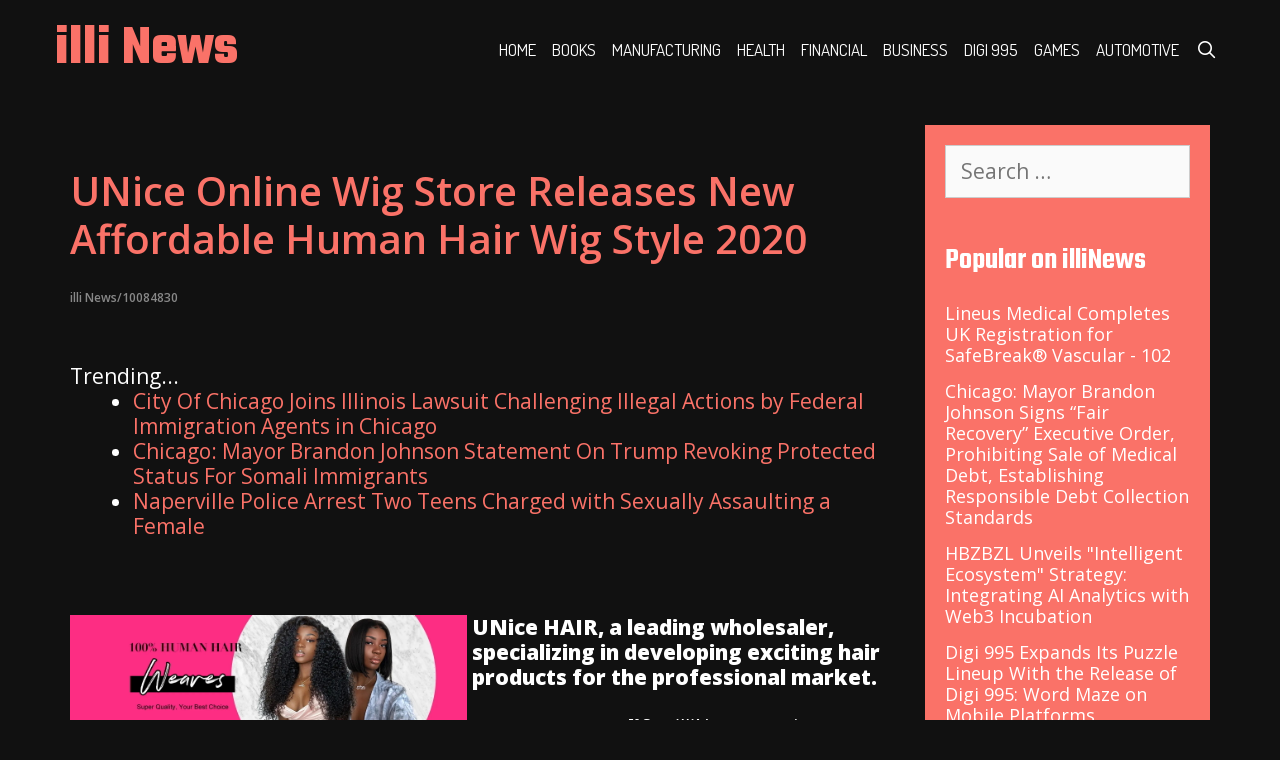

--- FILE ---
content_type: text/html; charset=UTF-8
request_url: https://illinews.com/ilnews/unice-online-wig-store-releases-new-affordable-human-hair-wig-style-2020-illinews-10084830
body_size: 35650
content:
<!DOCTYPE html>
<html lang="en-US">
<head>
<meta charset="UTF-8">
<meta http-equiv="X-UA-Compatible" content="IE=edge" />
<link rel="profile" href="https://gmpg.org/xfn/11">
<title>illi News - UNice Online Wig Store Releases New Affordable Human Hair Wig Style 2020 - 10084830</title>
<link rel='dns-prefetch' href='//fonts.googleapis.com' />
<link rel='dns-prefetch' href='//s.w.org' />
<link rel="alternate" type="application/rss+xml" title="illi News &raquo; Feed" href="https://illinews.com/feed/" />

<script type="text/javascript">
window._wpemojiSettings = {"baseUrl":"https:\/\/s.w.org\/images\/core\/emoji\/13.0.0\/72x72\/","ext":".png","svgUrl":"https:\/\/s.w.org\/images\/core\/emoji\/13.0.0\/svg\/","svgExt":".svg","source":{"concatemoji":"https:\/\/illinews.com\/wp-includes\/js\/wp-emoji-release.min.js?ver=5.5.3"}};
!function(e,a,t){var r,n,o,i,p=a.createElement("canvas"),s=p.getContext&&p.getContext("2d");function c(e,t){var a=String.fromCharCode;s.clearRect(0,0,p.width,p.height),s.fillText(a.apply(this,e),0,0);var r=p.toDataURL();return s.clearRect(0,0,p.width,p.height),s.fillText(a.apply(this,t),0,0),r===p.toDataURL()}function l(e){if(!s||!s.fillText)return!1;switch(s.textBaseline="top",s.font="600 32px Arial",e){case"flag":return!c([127987,65039,8205,9895,65039],[127987,65039,8203,9895,65039])&&(!c([55356,56826,55356,56819],[55356,56826,8203,55356,56819])&&!c([55356,57332,56128,56423,56128,56418,56128,56421,56128,56430,56128,56423,56128,56447],[55356,57332,8203,56128,56423,8203,56128,56418,8203,56128,56421,8203,56128,56430,8203,56128,56423,8203,56128,56447]));case"emoji":return!c([55357,56424,8205,55356,57212],[55357,56424,8203,55356,57212])}return!1}function d(e){var t=a.createElement("script");t.src=e,t.defer=t.type="text/javascript",a.getElementsByTagName("head")[0].appendChild(t)}for(i=Array("flag","emoji"),t.supports={everything:!0,everythingExceptFlag:!0},o=0;o<i.length;o++)t.supports[i[o]]=l(i[o]),t.supports.everything=t.supports.everything&&t.supports[i[o]],"flag"!==i[o]&&(t.supports.everythingExceptFlag=t.supports.everythingExceptFlag&&t.supports[i[o]]);t.supports.everythingExceptFlag=t.supports.everythingExceptFlag&&!t.supports.flag,t.DOMReady=!1,t.readyCallback=function(){t.DOMReady=!0},t.supports.everything||(n=function(){t.readyCallback()},a.addEventListener?(a.addEventListener("DOMContentLoaded",n,!1),e.addEventListener("load",n,!1)):(e.attachEvent("onload",n),a.attachEvent("onreadystatechange",function(){"complete"===a.readyState&&t.readyCallback()})),(r=t.source||{}).concatemoji?d(r.concatemoji):r.wpemoji&&r.twemoji&&(d(r.twemoji),d(r.wpemoji)))}(window,document,window._wpemojiSettings);
</script>
<style type="text/css">
img.wp-smiley,
img.emoji {
display: inline !important;
border: none !important;
box-shadow: none !important;
height: 1em !important;
width: 1em !important;
margin: 0 .07em !important;
vertical-align: -0.1em !important;
background: none !important;
padding: 0 !important;
}
</style>
<link rel='stylesheet' id='vishnu-default-fonts-css'  href='//fonts.googleapis.com/css?family=Open+Sans:300,300italic,regular,italic,600,600italic,700,700italic,800,800italic|Teko:300,regular,500,600,700|Dosis:200,300,regular,500,600,700,800' type='text/css' media='all' />
<link rel='stylesheet' id='wp-block-library-css'  href='https://illinews.com/wp-includes/css/dist/block-library/style.min.css?ver=5.5.3' type='text/css' media='all' />
<link rel='stylesheet' id='vishnu-style-grid-css'  href='https://illinews.com/wp-content/themes/vishnu/css/unsemantic-grid.min.css?ver=1.1.1' type='text/css' media='all' />
<link rel='stylesheet' id='vishnu-style-css'  href='https://illinews.com/wp-content/themes/vishnu/style.min.css?ver=1.1.1' type='text/css' media='all' />
<style id='vishnu-style-inline-css' type='text/css'>
body{color:#ffffff;}.vishnu-side-left-cover,.vishnu-side-right-cover{background-color:#111111;}a, a:visited{color:#fa7268;text-decoration:none;}a:hover, a:focus, a:active{color:#ffffff;text-decoration:none;}body .grid-container{max-width:1170px;}body, button, input, select, textarea{font-family:"Open Sans";font-weight:normal;}body{line-height:1.2;}.top-bar{font-family:"Dosis";}.main-title{font-family:"Teko";}.page-header-blog-content h2{font-family:"Teko";}.main-navigation a, .menu-toggle{font-family:"Dosis";}.main-navigation .main-nav ul ul li a{font-size:14px;}.widget-title{font-family:"Teko";}button:not(.menu-toggle),html input[type="button"],input[type="reset"],input[type="submit"],.button,.button:visited{font-family:"Dosis";}.site-info{font-family:"Dosis";}.vishnu-side-left-content{font-family:"Dosis";}@media (max-width:768px){.main-title{font-size:25px;}h1{font-size:30px;}h2{font-size:25px;}}.top-bar{background-color:#111111;color:#ffffff;}.top-bar a,.top-bar a:visited{color:#ffffff;}.top-bar a:hover{color:#fa7268;}.site-header, .transparent-header.nav-below-header .site-header{background-color:#111111;color:#efefef;}.site-header a,.site-header a:visited{color:#ffffff;}.site-header a:hover{color:#efefef;}.main-title a,.main-title a:hover,.main-title a:visited{color:#fa7268;}.site-description{color:#efefef;}.main-navigation,.main-navigation ul ul,.transparent-header .main-navigation.is_stuck{background-color:#111111;}.main-navigation .main-nav ul li a,.menu-toggle{color:#ffffff;}.main-navigation .main-nav ul li:hover > a,.main-navigation .main-nav ul li:focus > a, .main-navigation .main-nav ul li.sfHover > a{color:#ffffff;background-color:#333333;}button.menu-toggle:hover,button.menu-toggle:focus,.main-navigation .mobile-bar-items a,.main-navigation .mobile-bar-items a:hover,.main-navigation .mobile-bar-items a:focus{color:#ffffff;}.main-navigation .main-nav ul li[class*="current-menu-"] > a{color:#ffffff;background-color:#333333;}.main-navigation .main-nav ul li[class*="current-menu-"] > a:hover,.main-navigation .main-nav ul li[class*="current-menu-"].sfHover > a{color:#ffffff;background-color:#333333;}.inside-navigation .search-form input[type="search"],.inside-navigation .search-form input[type="search"]:active{color:#333333;background-color:#333333;}.inside-navigation .search-form input[type="search"]:focus{color:#ffffff;background-color:#333333;}.main-navigation ul ul{background-color:#ffffff;}.main-navigation .main-nav ul ul li a{color:#111111;}.main-navigation .main-nav ul ul li:hover > a,.main-navigation .main-nav ul ul li:focus > a,.main-navigation .main-nav ul ul li.sfHover > a{color:#ffffff;background-color:#333333;}.main-navigation .main-nav ul ul li[class*="current-menu-"] > a{color:#ffffff;background-color:#333333;}.main-navigation .main-nav ul ul li[class*="current-menu-"] > a:hover,.main-navigation .main-nav ul ul li[class*="current-menu-"].sfHover > a{color:#ffffff;background-color:#333333;}.page-header-blog{background-color:#ffffff;}.page-header-blog-content h2{color:#111111;}.page-header-blog-content p{color:#555555;}.page-header-blog-content a.button{color:#ffffff;}.page-header-blog-content a.button{background-color:#fa7268;}.page-header-blog-content a.button:hover{color:#ffffff;}.page-header-blog-content a.button:hover{background-color:#111111;}.sidebar .widget{color:#efefef;background-color:#fa7268;}.sidebar .widget a,.sidebar .widget a:visited{color:#ffffff;}.sidebar .widget a:hover{color:#efefef;}.sidebar .widget .widget-title{color:#ffffff;}.footer-widgets{color:#ffffff;background-color:#111111;}.footer-widgets h1,.footer-widgets h2,.footer-widgets h3{color:#ffffff;}.footer-widgets a,.footer-widgets a:visited{color:#fa7268;}.footer-widgets a:hover{color:#ffffff;}.footer-widgets .widget-title{color:#fa7268;}.site-info{color:#ffffff;background-color:#111111;}.site-info a,.site-info a:visited{color:#fa7268;}.site-info a:hover{color:#ffffff;}input[type="text"],input[type="email"],input[type="url"],input[type="password"],input[type="search"],input[type="tel"],input[type="number"],textarea,select{color:#555555;background-color:#fafafa;border-color:#cccccc;}input[type="text"]:focus,input[type="email"]:focus,input[type="url"]:focus,input[type="password"]:focus,input[type="search"]:focus,input[type="tel"]:focus,input[type="number"]:focus,textarea:focus,select:focus{color:#555555;background-color:#ffffff;border-color:#bfbfbf;}button,html input[type="button"],input[type="reset"],input[type="submit"],a.button,a.button:visited{color:#ffffff;background-color:#fa7268;}button:hover,html input[type="button"]:hover,input[type="reset"]:hover,input[type="submit"]:hover,a.button:hover,button:focus,html input[type="button"]:focus,input[type="reset"]:focus,input[type="submit"]:focus,a.button:focus{color:#111111;background-color:#ffffff;}.vishnu-back-to-top,.vishnu-back-to-top:visited{background-color:rgba(250,114,104,0.7);color:#ffffff;}.vishnu-back-to-top:hover,.vishnu-back-to-top:focus{background-color:#fa7268;color:#ffffff;}.vishnu-side-left-content .vishnu-side-left-socials ul,.vishnu-side-left-content .vishnu-side-left-text{color:#ffffff;background-color:#111111;}.vishnu-side-left-content a{color:#fa7268;}.vishnu-side-left-content a:hover{color:#ffffff;}@media (min-width:768px){.transparent-header .site-header{width:calc(100% - 0px - 0px) !important;}}@media (max-width:768px){.separate-containers .inside-article, .separate-containers .comments-area, .separate-containers .page-header, .separate-containers .paging-navigation, .one-container .site-content, .inside-page-header{padding:15px;}}.nav-float-right .is_stuck.main-navigation{width:calc(100% - 0px - 0px) !important;}@media (max-width:768px){body{padding:0px;}}.main-navigation ul ul{top:auto;}.inside-navigation .search-form, .inside-navigation .search-form input{height:100%;}.rtl .menu-item-has-children .dropdown-menu-toggle{padding-left:8px;}.rtl .main-navigation .main-nav ul li.menu-item-has-children > a{padding-right:8px;}
</style>
<link rel='stylesheet' id='vishnu-mobile-style-css'  href='https://illinews.com/wp-content/themes/vishnu/css/mobile.min.css?ver=1.1.1' type='text/css' media='all' />
<link rel='stylesheet' id='font-awesome-css'  href='https://illinews.com/wp-content/themes/vishnu/css/font-awesome.min.css?ver=5.1' type='text/css' media='all' />
<script type='text/javascript' src='https://illinews.com/wp-includes/js/jquery/jquery.js?ver=1.12.4-wp' id='jquery-core-js'></script>
<link rel="https://api.w.org/" href="https://illinews.com/wp-json/" /><link rel="alternate" type="application/json" href="https://illinews.com/wp-json/wp/v2/posts/1" />

<link rel='next' title='_docTitle2' href='https://illinews.com/_docurl2/' />
<meta name="generator" content="WordPress 5.5.3"/>


<link rel="alternate" type="application/json+oembed" href="https://illinews.com/wp-json/oembed/1.0/embed?url=http%3A%2F%2Fillinews.com%2Filnews/unice-online-wig-store-releases-new-affordable-human-hair-wig-style-2020-illinews-10084830%2F" />
<link rel="alternate" type="text/xml+oembed" href="https://illinews.com/wp-json/oembed/1.0/embed?url=http%3A%2F%2Fillinews.com%2Filnews/unice-online-wig-store-releases-new-affordable-human-hair-wig-style-2020-illinews-10084830%2F&#038;format=xml" />
<meta name="viewport" content="width=device-width, initial-scale=1"><style>@media(min-width:650px){
article h1{font-size:40px}
.inside-right-sidebar li{margin-bottom:10px}
}</style><style> .post img{float:left;margin:0 5px 0 0}</style></head>
<body itemtype='https://schema.org/Blog' itemscope='itemscope' class="post-template-default single single-post postid-1 single-format-standard  featured-image-active right-sidebar nav-float-right fluid-header one-container active-footer-widgets-3 nav-search-enabled nav-aligned-right header-aligned-left dropdown-hover">
<a class="screen-reader-text skip-link" href="#content" title="Skip to content">Skip to content</a>		<header itemtype="https://schema.org/WPHeader" itemscope="itemscope" id="masthead" class="site-header" style="background-image: url()">
<div class="inside-header grid-container grid-parent">
<div class="header-content-h">
<div class="site-branding">
<p class="main-title" itemprop="headline">
<a href="https://illinews.com/" rel="home">
illi News
</a>
</p>
<p class="site-description">

</p>
</div>		<nav itemtype="https://schema.org/SiteNavigationElement" itemscope="itemscope" id="site-navigation" class="main-navigation">
<div class="inside-navigation grid-container grid-parent">
<form method="get" class="search-form" action="https://illinews.com/">
<label>
<span class="screen-reader-text">Search for:</span>
<input type="search" class="search-field" placeholder="Search &hellip;" value="" name="s" title="Search for:">
</label>
<input type="submit" class="search-submit" value="Search">
</form>
<div class="mobile-bar-items">
<span class="search-item" title="Search">
<a href="#">
<span class="screen-reader-text">Search</span>
</a>
</span>
</div>
<button class="menu-toggle" aria-controls="primary-menu" aria-expanded="false">
<span class="mobile-menu">Menu</span>
</button>
<div id="primary-menu" class="main-nav"><ul id="menu-_mnutoplbl" class=" menu sf-menu"><li class="menu-item menu-item-type-custom menu-item-object-custom "><a href="/">Home</a></li>
<li class="menu-item menu-item-type-custom menu-item-object-custom "><a href="/til/Books/">Books</a></li>
<li class="menu-item menu-item-type-custom menu-item-object-custom "><a href="/til/Manufacturing/">Manufacturing</a></li>
<li class="menu-item menu-item-type-custom menu-item-object-custom "><a href="/til/Health/">Health</a></li>
<li class="menu-item menu-item-type-custom menu-item-object-custom "><a href="/til/Financial/">Financial</a></li>
<li class="menu-item menu-item-type-custom menu-item-object-custom "><a href="/til/Business/">Business</a></li>
<li class="menu-item menu-item-type-custom menu-item-object-custom "><a href="/til/Digi+995/">Digi 995</a></li>
<li class="menu-item menu-item-type-custom menu-item-object-custom "><a href="/til/Games/">Games</a></li>
<li class="menu-item menu-item-type-custom menu-item-object-custom "><a href="/til/Automotive/">Automotive</a></li>
<li class="search-item" title="Search"><a href="#"><span class="screen-reader-text">Search</span></a></li></ul></div>			</div>
</nav>
</div>
</div>
</header>
<div id="page" class="hfeed site grid-container container grid-parent">
<div id="content" class="site-content">
<div id="primary" class="content-area grid-parent mobile-grid-100 grid-75 tablet-grid-75">
<main id="main" class="site-main">
<article id="post-1" class="post-1 post type-post status-publish format-standard has-post-thumbnail hentry category-_catSlug0 category-_catSlug1" itemtype='https://schema.org/CreativeWork' itemscope='itemscope'>
<div class="inside-article">
<div class="page-header-image-single grid-parent">
		</div>
<header class="entry-header">
<h1 class="entry-title" itemprop="headline"><a href="https://illinews.com/ilnews/unice-online-wig-store-releases-new-affordable-human-hair-wig-style-2020-illinews-10084830">UNice Online Wig Store Releases New Affordable Human Hair Wig Style 2020</a><br><span style="font-size:12px;color:#888">illi News/10084830</span></h1>			
</header>
<div class="entry-content" itemprop="text">
<div><div>Trending...</div><ul><li><a href="/ilnews/city-of-chicago-joins-illinois-lawsuit-challenging-illegal-actions-by-federal-immigration-agents-in-chicago-illinews-10323351">City Of Chicago Joins Illinois Lawsuit Challenging Illegal Actions by Federal Immigration Agents in Chicago</a></li><li><a href="/ilnews/chicago-mayor-brandon-johnson-statement-on-trump-revoking-protected-status-for-somali-immigrants-illinews-10323494">Chicago: Mayor Brandon Johnson Statement On Trump Revoking Protected Status For Somali Immigrants</a></li><li><a href="/ilnews/naperville-police-arrest-two-teens-charged-with-sexually-assaulting-female-illinews-10323511">Naperville Police Arrest Two Teens Charged with Sexually Assaulting a Female</a></li></ul><div class="usildoc"><div class="usilshbxd"><div class="addthis_toolbox addthis_default_style addthis_32x32_style" style="height:44px"><a class="addthis_button_linkedin"></a><a class="addthis_button_reddit"></a><a class="addthis_button_tumblr"></a><a class="addthis_button_twitter"></a><a class="addthis_button_facebook"></a><a class="addthis_button_compact"></a></div><script src="https://s7.addthis.com/js/300/addthis_widget.js" async></script></div><div class="usilimgcar"><div><a href="/imgx/unice-human-hair-wig-10084830.jpg" target="_blank"><img class="usilcarimg" src="/imgx/unice-human-hair-wig-10084830.jpg" width="397" height="124" alt="Unice Human Hair Wig"/></a></div></div><div><b>UNice HAIR, a leading wholesaler, specializing in developing exciting hair products for the professional market.</b></div><br><div><b>NEW YORK, Calif.</b> - <i>illiNews</i> -- unice.com began to make affordable human hair wigs in 2020 because of COVID-19. So UNice launched their new section of affordable human hair wigs.<br><br>Their affordable wigs have varied hairstyles. They have long style, bob style, ombre style, straight hair, wavy hair, kinky hair and curly hair.<br><br><b>The new styles of human hair wigs include:<br><br><a href="https://www.unice.com/wig-1/u-part-wig.html" rel="nofollow">U part wig</a>:</b> U Part Wigs are easy and comfortable to wear. UNice offers the best quality textured u-part wigs, relaxed and natural hair u part wig, including kinky straight u part wig, body wave u part wig, kinky curly u part wig and more. They are 100% u part wig human hair, easy to wear with u part wig cap with clips, can blend perfectly with your hair. Buy now!<br><br><b>More on illi News</b><ul><li><a href="/ilnews/chicago-icymi-mayor-brandon-johnson-builds-on-community-safety-violence-and-overdose-reduction-progressblasts-trump-cuts-illinews-10323803">Chicago: ICYMI: Mayor Brandon Johnson Builds On Community Safety, Violence, And Overdose Reduction Progress—Blasts Trump Cuts</a></li><li><a href="/ilnews/indie-creator-opens-the-digi-995-universe-ahead-of-kickstarter-launch-illinews-10323730">Indie Creator Opens the Digi 995 Universe Ahead of Kickstarter Launch</a></li><li><a href="/ilnews/chicago-mayor-brandon-johnson-announces-new-record-of-nearly-13-million-shared-bike-and-scooter-trips-in-2025-illinews-10323719">Chicago: Mayor Brandon Johnson Announces New Record Of Nearly 13 Million Shared Bike And Scooter Trips In 2025</a></li><li><a href="/ilnews/chicago-mayor-brandon-johnson-announces-launch-of-new-community-reentry-support-center-for-women-returning-from-incarceration-illinews-10323701">Chicago: Mayor Brandon Johnson Announces Launch Of New Community Reentry Support Center For Women Returning From Incarceration</a></li><li><a href="/ilnews/secondesk-launches-powerful-ai-tutor-that-speaks-20-languages-illinews-10323693">Secondesk Launches Powerful AI Tutor That Speaks 20+ Languages</a></li></ul><br><b><a href="https://www.unice.com/wig-1/half-wigs.html" rel="nofollow">Half wig</a>:</b> UNice human hair half wigs comes in various styles, wavy half wigs, curly half wig, kinky curly half wig, and other half wigs hairstyles. They are 100 Human Hair Half Wigs. UNice human hair half wig are made with high quality Remy human hair. Simple to wear and maintain.<br><br><b><a href="https://www.unice.com/wig-1/headband-wigs.html" rel="nofollow">Headband wig</a>:</b> Headband wig is perfectly suited for African American women. Buy the best headband wig in bulk lots at UNice. Including body wave Wigs With Headbands Attached, straight Half Wigs With Headbands and curly Human Hair Headband Wigs. Our headband wigs are perfect for the gym or holidays.<br><br><b><a href="https://www.unice.com/wig-1/lace-part-wig.html" rel="nofollow">Lace part wig</a>:</b> Shop for best quality lace part human hair wigs, cheap Pre-plucked hand tied middle lace part wigs with baby hair, T part wigs for black women, standard cap wigs for sale, more light, soft and delicate, more perfectly blended into our skin.<br><br><b>More on illi News</b><ul><li><a href="/ilnews/automation-innovation-in-healthcare-processes-featured-at-international-conference-in-atlanta-illinews-10323690">Automation, innovation in healthcare processes featured at international conference in Atlanta</a></li><li><a href="/ilnews/mayor-brandon-johnson-welcomes-vice-president-kamala-harris-to-chicago-for-martin-luther-king-jr-interfaith-breakfast-illinews-10323687">Mayor Brandon Johnson Welcomes Vice President Kamala Harris To Chicago For Martin Luther King Jr. Interfaith Breakfast</a></li><li><a href="/ilnews/high-velocity-growth-story-emerges-in-marine-and-luxury-markets-illinews-10323683">A High-Velocity Growth Story Emerges in Marine and Luxury Markets</a></li><li><a href="/ilnews/26-billion-global-market-by-2035-for-digital-assets-opens-major-potential-for-currency-tech-company-with-atm-expansion-and-illinews-10323682">$26 Billion Global Market by 2035 for Digital Assets Opens Major Potential for Currency Tech Company with ATM Expansion and Deployment Plans Underway</a></li><li><a href="/ilnews/middle-market-ma-poised-for-acceleration-in-2026-according-to-new-survey-by-caber-hill-advisors-illinews-10323673">Middle Market M&A Poised for Acceleration in 2026, According to New Survey by Caber Hill Advisors</a></li></ul><br><b><a href="https://www.unice.com/hd-lace-wigs" rel="nofollow">Hd lace wig</a>:</b> HD Lace Wig is Wigs Made By HD Lace Frontal and virgin human hair bundles. HD Lace is Invisible, very Natural Looking Lace, with Pre-plucked Natural Hairline. Makes it Much More Popular For Black Women. UNice official mall supplies HD lace wigs at affordable prices.<br><br>For more information about the autumn 2020 wig trends, you can visit unice.com.<br><br><b>About UNice.com</b><br><br>UNice.com is a leading manufacturer of super quality human hair lace wigs &amp; extensions in China. Other than affordable wigs, they also have full lace wigs, lace front wigs, silk top wigs, thin skin wigs, glueless lace wigs, celebrity style wigs, hair weaves, and closures.<br><br><div><b>Contact</b><br>UNice<br><a rel="nofollow" target="_blank" href="/email-contact.htm#12842675" rel="nofollow">***@unice.com</a></div><br><br><div>Source: UNice</div></div><hr/><form method="post" action="/contact.htm" id="usilra"><a href="/">Show All News</a> | <a href="#" onclick="document.getElementById('usilra').submit();return false">Report Violation</a><input type="hidden" name="usildocid" value="10084830"/></form><br></div><div id="usilcmtn">0 Comments</div><div id="usilcmtf"><form name="usilcmtfrm" id="usilcmtfrm" method="post"  action="#usilcmtfrm"><input type="hidden" name="frm_token" id="frm_token" value="0ba6"><textarea name="usilcmttxt" id="usilcmttxt" maxlength="1001" style="min-width:300px;display:block" placeholder="Enter your comment here"></textarea><span class="fj" id="cc_usilcmttxt" style="display:none">1000 characters max.</span><input value="Submit" type="button" onclick="_('#usilcmtfrm').submit()"><input type="hidden" name="tbd" id="tbd"></form><script>_d=document
_w=window
function _(a){return _d.querySelector(a)}
function _i(j){return _("#"+j)}
function _b(c,g,b){
return c.attachEvent?c.attachEvent("on"+g,b):c.addEventListener(g,b,!1)
}
(function(){var f
_w.fsf=function(v,d){var n=v.form
n.tbd.value=v.value
f=1
if(!v.disabled)
v.disabled=!0,
n.submit()
return !1}})();
</script></div><br><div class="usildocp"><b class="usildocl">Latest on illi News</b><ul class="usilidx"><li><a href="/ilnews/rande-vick-introduces-radical-value-challenging-how-brands-measure-long-term-value-illinews-10323497">Rande Vick Introduces Radical Value, Challenging How Brands Measure Long-Term Value</a></li><li><a href="/ilnews/chicago-mayor-brandon-johnson-statement-on-trump-threatening-to-halt-federal-funding-for-sanctuary-cities-illinews-10323495">Chicago: Mayor Brandon Johnson Statement On Trump Threatening To Halt Federal Funding For Sanctuary Cities</a></li><li><a href="/ilnews/chicago-mayor-brandon-johnson-statement-on-trump-revoking-protected-status-for-somali-immigrants-illinews-10323494">Chicago: Mayor Brandon Johnson Statement On Trump Revoking Protected Status For Somali Immigrants</a></li><li><a href="/ilnews/mayor-brandon-johnson-and-the-chicago-department-of-business-affairs-and-consumer-protection-reaffirm-support-for-small-illinews-10323488">Mayor Brandon Johnson And The Chicago Department Of Business Affairs And Consumer Protection Reaffirm Support For Small Business Community At The Start Of The New Year</a></li><li><a href="/ilnews/lisa-mauretti-launches-peace-of-mind-travel-coaching-to-guide-fearful-travelers-to-discover-the-world-with-confidence-illinews-10323483">Lisa Mauretti Launches Peace of Mind Travel Coaching to Guide Fearful Travelers to Discover the World with Confidence</a></li><li><a href="/ilnews/new-year-new-home-begin-2026-at-heritage-at-south-brunswick-illinews-10323477">New Year, New Home: Begin 2026 at Heritage at South Brunswick</a></li><li><a href="/ilnews/food-journal-magazine-releases-its-best-food-in-los-angeles-dining-editorial-section-illinews-10323470">Food Journal Magazine Releases Its 'Best Food In Los Angeles Dining' Editorial Section</a></li><li><a href="/ilnews/enders-capital-25-gains-with-just-0-80-maximum-monthly-drawdown-in-volatile-debut-year-2025-illinews-10323465">Enders Capital: 25% Gains with Just -0.80% Maximum Monthly Drawdown in Volatile Debut Year 2025</a></li><li><a href="/ilnews/chicago-mayors-office-of-reentry-releases-inaugural-2025-end-of-year-report-illinews-10323442">Chicago: Mayor's Office Of Reentry Releases Inaugural 2025 End Of Year Report</a></li><li><a href="/ilnews/ces-spotlight-highlights-need-for-strategic-review-as-throughput-demands-evolve-illinews-10323441">CES Spotlight Highlights Need for Strategic Review as Throughput Demands Evolve</a></li><li><a href="/ilnews/asr-media-social-marketing-pr-announce-merger-illinews-10323439">ASR Media, Social T Marketing & PR Announce Merger</a></li><li><a href="/ilnews/780000-project-for-new-middle-east-police-service-with-deposit-received-and-preliminary-design-work-underway-for-lamperd-illinews-10323433">$780,000 Project for New Middle East Police Service with Deposit Received and Preliminary Design Work Underway for Lamperd: Stock Symbol: LLLI</a></li><li><a href="/ilnews/the-3rd-annual-newark-summit-for-real-estate-economic-development-placemaking-returns-february-9th-illinews-10323421">The 3rd Annual Newark Summit for Real Estate, Economic Development & Placemaking Returns February 9th</a></li><li><a href="/ilnews/digital-security-deposit-platform-whale-raises-4-million-seed-round-led-by-camber-creek-illinews-10323418">Digital Security Deposit Platform Whale Raises $4 Million Seed Round Led by Camber Creek</a></li><li><a href="/ilnews/ski-safety-awareness-month-highlights-why-seeing-clearly-and-wearing-modern-protection-matters-more-than-ever-illinews-10323414">Ski Safety Awareness Month highlights why seeing clearly and wearing modern protection matters more than ever</a></li><li><a href="/ilnews/vent-pros-expands-operations-into-arizona-to-meet-growing-demand-for-commercial-ventilation-and-kitchen-hood-cleaning-illinews-10323407">Vent Pros Expands Operations into Arizona to Meet Growing Demand for Commercial Ventilation and Kitchen Hood Cleaning Services</a></li><li><a href="/ilnews/naperville-police-arrest-plainfield-convicted-felon-allegedly-in-possession-of-loaded-gun-illinews-10323375">Naperville Police Arrest Plainfield Convicted Felon Allegedly in Possession of a Loaded Gun</a></li><li><a href="/ilnews/klein-civil-rights-expands-with-new-offices-in-new-yorks-historic-woolworth-building-illinews-10323367">Klein Civil Rights Expands with New Offices in New York's Historic Woolworth Building</a></li><li><a href="/ilnews/biz-hub-financial-hosts-9th-annual-client-appreciation-event-awards-1000-cares-community-grant-illinews-10323359">Biz Hub Financial Hosts 9th Annual Client Appreciation Event, Awards $1,000 CARES Community Grant</a></li><li><a href="/ilnews/green-office-partner-appoints-aaron-smith-as-chief-revenue-and-growth-officer-illinews-10323354">Green Office Partner Appoints Aaron Smith as Chief Revenue and Growth Officer</a></li></div></div>
</div>

</div>
</article>
</main>
</div>
<div id="right-sidebar" itemtype="https://schema.org/WPSideBar" itemscope="itemscope" class="widget-area grid-25 tablet-grid-25 grid-parent sidebar">
<div class="inside-right-sidebar">
<aside id="search-2" class="widget inner-padding widget_search"><form method="get" class="search-form" action="https://illinews.com/">
<label>
<span class="screen-reader-text">Search for:</span>
<input type="search" class="search-field" placeholder="Search &hellip;" value="" name="s" title="Search for:">
</label>
<input type="submit" class="search-submit" value="Search">
</form>
</aside>
<aside id="recent-posts-2" class="widget inner-padding widget_recent_entries"><div id="usilsdbnr"><h3 class="widget-title">Popular on illiNews</h3><ul><li><a href="/ilnews/lineus-medical-completes-uk-registration-for-safebreak-vascular-illinews-10322656">Lineus Medical Completes UK Registration for SafeBreak® Vascular - 102</a></li><li><a href="/ilnews/chicago-mayor-brandon-johnson-signs-fair-recovery-executive-order-prohibiting-sale-of-medical-debt-establishing-responsible-illinews-10322039">Chicago: Mayor Brandon Johnson Signs “Fair Recovery” Executive Order, Prohibiting Sale of Medical Debt, Establishing Responsible Debt Collection Standards</a></li><li><a href="/ilnews/hbzbzl-unveils-intelligent-ecosystem-strategy-integrating-ai-analytics-with-web3-incubation-illinews-10322122">HBZBZL Unveils "Intelligent Ecosystem" Strategy: Integrating AI Analytics with Web3 Incubation</a></li><li><a href="/ilnews/digi-995-expands-its-puzzle-lineup-with-the-release-of-digi-995-word-maze-on-mobile-platforms-illinews-10321964">Digi 995 Expands Its Puzzle Lineup With the Release of Digi 995: Word Maze on Mobile Platforms</a></li><li><a href="/ilnews/credhub-and-real-property-management-join-forces-to-empower-franchise-owners-with-rental-payment-credit-reporting-solutions-illinews-10321956">CredHub and Real Property Management Join Forces to Empower Franchise Owners with Rental Payment Credit Reporting Solutions</a></li><li><a href="/ilnews/price-improvement-on-luxurious-lnai-townhome-with-stunning-ocean-views-illinews-10321993">Price Improvement on Luxurious Lāna'i Townhome with Stunning Ocean Views</a></li><li><a href="/ilnews/chicago-mayor-brandon-johnson-signs-executive-order-capping-police-overtime-spending-creates-new-oversight-framework-illinews-10322040">Chicago: Mayor Brandon Johnson Signs Executive Order Capping Police Overtime Spending, Creates New Oversight Framework</a></li><li><a href="/ilnews/theonelofi2-new-home-for-chill-lo-fi-hip-hop-beats-launches-on-youtube-illinews-10322154">TheOneLofi2: New Home for Chill Lo-Fi Hip Hop Beats Launches on YouTube</a></li><li><a href="/ilnews/trumps-executive-order-rescheduling-cannabis-accelerating-ma-in-multibillion-dollar-industry-illinews-10322034">Trump's Executive Order Rescheduling Cannabis: Accelerating M&A in a Multibillion-Dollar Industry</a></li><li><a href="/ilnews/guests-can-save-25-percent-off-last-minute-bookings-at-keyscaribbeans-village-at-hawks-cay-villas-illinews-10322038">Guests Can Save 25 Percent Off Last Minute Bookings at KeysCaribbean's Village at Hawks Cay Villas</a></li></ul><br><h3 class="widget-title">Similar on illiNews</h3><ul><li><a href="/ilnews/lick-personal-oils-introduces-the-ultimate-valentines-day-gift-collection-for-romantic-thoughtful-gifting-illinews-10322458">Lick Personal Oils Introduces the Ultimate Valentine's Day Gift Collection for Romantic, Thoughtful Gifting</a></li><li><a href="/ilnews/6-holiday-looks-that-scream-old-money-but-cost-less-than-your-christmas-tree-illinews-10320629">6 Holiday Looks That Scream "Old Money" But Cost Less Than Your Christmas Tree</a></li><li><a href="/ilnews/brag-hosts-holiday-benefit-awards-10-student-scholarships-honors-timberland-with-the-corporate-impact-award-illinews-10320501">BRAG Hosts Holiday Benefit — Awards 10 Student Scholarships & Honors Timberland with the Corporate Impact Award</a></li><li><a href="/ilnews/take-control-of-your-color-matching-with-boston-industrial-solutions-newly-expanded-natron-uvpx-series-ink-colors-illinews-10320451">Take Control of Your Color Matching with Boston Industrial Solutions' Newly Expanded Natron® UVPX Series Ink Colors</a></li><li><a href="/ilnews/broadway-smile-boutique-unveils-modern-website-for-enhanced-patient-experience-illinews-10320285">Broadway Smile Boutique Unveils Modern Website for Enhanced Patient Experience</a></li><li><a href="/ilnews/signature-smiles-dental-group-unveils-new-user-friendly-website-illinews-10320281">Signature Smiles Dental Group Unveils New User-Friendly Website</a></li><li><a href="/ilnews/zeelool-2025-black-friday-and-cyber-monday-big-deals-illinews-10319991">ZEELOOL 2025 Black Friday and Cyber Monday Big Deals</a></li><li><a href="/ilnews/natco-awarded-us-patent-for-persimonal-breakthrough-innovation-in-preparing-persimmon-leaf-extract-illinews-10319953">NATCO Awarded U.S. Patent for Persimonal® – Breakthrough Innovation in Preparing Persimmon Leaf Extract</a></li><li><a href="/ilnews/rio-bela-cosmetics-launches-inclusive-line-of-organic-skincare-products-illinews-10319942">Rio Bela Cosmetics Launches Inclusive Line of Organic Skincare Products</a></li><li><a href="/ilnews/bad-bunny-leads-2026-grammys-album-of-the-year-odds-lady-gaga-emerges-as-top-challenger-illinews-10319372">Bad Bunny Leads 2026 Grammys Album of the Year Odds, Lady Gaga Emerges as Top Challenger</a></li></ul></div></aside>	</div>
</div>
</div>
</div>
<div class="site-footer  ">
<div id="footer-widgets" class="site footer-widgets">
<div class="footer-widgets-container grid-container grid-parent">
<div class="inside-footer-widgets">
<div class="footer-widget-1 grid-parent grid-33 tablet-grid-50 mobile-grid-100">
</div>
<div class="footer-widget-2 grid-parent grid-33 tablet-grid-50 mobile-grid-100">
</div>
<div class="footer-widget-3 grid-parent grid-33 tablet-grid-50 mobile-grid-100">
</div>
</div>
</div>
</div>
<footer class="site-info" itemtype="https://schema.org/WPFooter" itemscope="itemscope">
<div class="inside-site-info grid-container grid-parent">
<div class="copyright-bar">
<span class="copyright">Copyright &copy; 2026 illinews.com  | <span><a href="/contact.htm">Contact Us</a> | <a href="/tos.htm">Terms of Service</a> | <a href="/usr/news-list.htm">Contribute</a> | <a href="/privacy.htm">Privacy Policy</a></span> </span> &bull; Powered by WPKoi				</div>
</div>
</footer>
</div>
<a title="Scroll back to top" rel="nofollow" href="#" class="vishnu-back-to-top" style="opacity:0;visibility:hidden;" data-scroll-speed="400" data-start-scroll="300">
<span class="screen-reader-text">Scroll back to top</span>
</a>
<script type='text/javascript' src='https://illinews.com/wp-content/themes/vishnu/js/menu.min.js?ver=1.1.1' id='vishnu-menu-js'></script>
<script type='text/javascript' src='https://illinews.com/wp-content/themes/vishnu/js/a11y.min.js?ver=1.1.1' id='vishnu-a11y-js'></script>
<script type='text/javascript' src='https://illinews.com/wp-content/themes/vishnu/js/navigation-search.min.js?ver=1.1.1' id='vishnu-navigation-search-js'></script>
<script type='text/javascript' src='https://illinews.com/wp-content/themes/vishnu/js/back-to-top.min.js?ver=1.1.1' id='vishnu-back-to-top-js'></script>
<script type='text/javascript' src='https://illinews.com/wp-includes/js/wp-embed.min.js?ver=5.5.3' id='wp-embed-js'></script>
</body>
</html>
